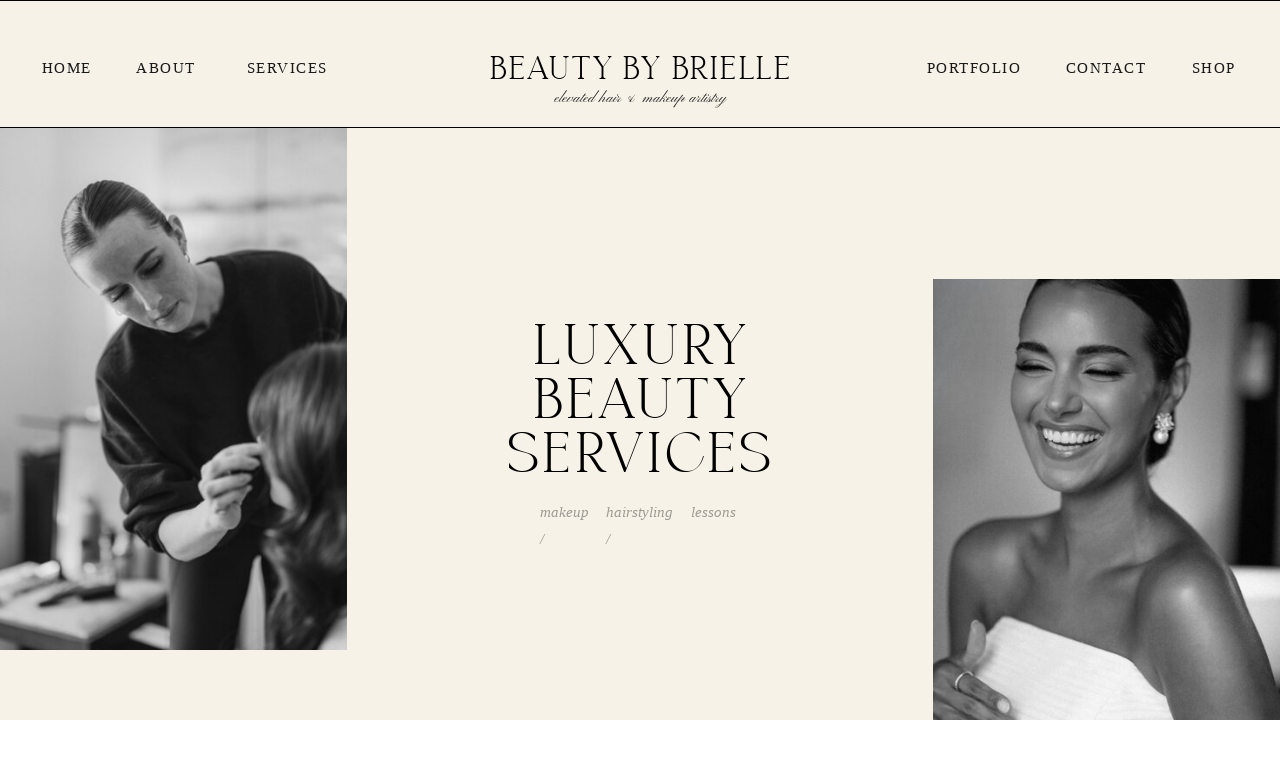

--- FILE ---
content_type: text/html; charset=UTF-8
request_url: https://briellebahr.com/services
body_size: 14835
content:
<!DOCTYPE html>
<html class="d" lang="">
  <head>
    <meta charset="UTF-8" />
    <meta name="viewport" content="width=device-width, initial-scale=1" />
    <title>SERVICES | Beauty x Brielle: Professional Make-Up Artist</title>
      <link rel="icon" type="image/png" href="//static.showit.co/200/PgyeR9gbS12Fi0gvaHgHsQ/94106/beauty_x_brielle_google_logo_long_logo_3.png" />
      <link rel="preconnect" href="https://static.showit.co" />
      <meta name="description" content="Brielle is a professional make-up artist based in Atlanta, Georgia, specializing in wedding & bridal glam, along with photography & special event glam. Services include make-up & hair services, lessons, and brand collaboration." />
      <link rel="canonical" href="https://briellebahr.com/services" />
      <meta property="og:image" content="https://static.showit.co/1200/n20w8V5qSoGNLQe08KZunQ/94106/img_6001_facetune_17-01-2022-15-56-17.jpg" />
    
    
    <link rel="preconnect" href="https://fonts.googleapis.com">
<link rel="preconnect" href="https://fonts.gstatic.com" crossorigin>
<link href="https://fonts.googleapis.com/css?family=Montserrat:400" rel="stylesheet" type="text/css"/>
<style>
@font-face{font-family:Miegha;src:url('//static.showit.co/file/Av6f-Yp4TBaBy0xEFYK1zA/94106/miegha-webfont.woff');}
@font-face{font-family:Pinyon Script;src:url('//static.showit.co/file/EgaHY6bHQqGP012TJMOXIw/94106/pinyonscript-oy3d.woff');}
@font-face{font-family:Body Text Large;src:url('//static.showit.co/file/Y0wQ3MUqR7Ohkbq6ZVhdLA/94106/bodytext-largebold.woff');}
@font-face{font-family:Hello Paris;src:url('//static.showit.co/file/msIgsu2mRT6tBtVv4VFqGQ/94106/hello_paris_serif_regular.woff');}
@font-face{font-family:BULGARI;src:url('//static.showit.co/file/w0T32uHfQP2V78yyIDkHWQ/94106/bulgari.woff');}
@font-face{font-family:Branch;src:url('//static.showit.co/file/F0h-5IHTRIiCF-ZOpbRBMQ/94106/branch.woff');}
 </style>
    <script id="init_data" type="application/json">
      {"mobile":{"w":320,"bgMediaType":"none","bgFillType":"color","bgColor":"colors-7"},"desktop":{"w":1200,"bgColor":"colors-7","bgMediaType":"none","bgFillType":"color"},"sid":"vh0gl1ejri2i-u6fwsajdq","break":768,"assetURL":"//static.showit.co","contactFormId":"94106/209827","cfAction":"aHR0cHM6Ly9jbGllbnRzZXJ2aWNlLnNob3dpdC5jby9jb250YWN0Zm9ybQ==","sgAction":"aHR0cHM6Ly9jbGllbnRzZXJ2aWNlLnNob3dpdC5jby9zb2NpYWxncmlk","blockData":[{"slug":"header","visible":"d","states":[],"d":{"h":128,"w":1200,"locking":{"side":"t","scrollOffset":1},"bgFillType":"color","bgColor":"colors-5","bgMediaType":"none"},"m":{"h":64,"w":320,"locking":{"side":"st","scrollOffset":1},"bgFillType":"color","bgColor":"colors-5","bgMediaType":"none"}},{"slug":"new-canvas","visible":"d","states":[],"d":{"h":801,"w":1200,"bgFillType":"color","bgColor":"colors-5","bgMediaType":"none"},"m":{"h":200,"w":320,"bgFillType":"color","bgColor":"colors-7","bgMediaType":"none"}},{"slug":"abt-makeup-services","visible":"d","states":[],"d":{"h":855,"w":1200,"bgFillType":"color","bgColor":"colors-5","bgMediaType":"none"},"m":{"h":1361,"w":320,"bgFillType":"color","bgColor":"colors-5","bgMediaType":"none"}},{"slug":"review-2","visible":"d","states":[],"d":{"h":542,"w":1200,"bgFillType":"color","bgColor":"#d9d4c8","bgMediaType":"image","bgImage":{"key":"P5xiGOOsSjqXacSWgP1RwA/94106/img_3915.jpg","aspect_ratio":0.6666,"title":"IMG_3915","type":"asset"},"bgOpacity":100,"bgPos":"cm","bgScale":"cover","bgScroll":"f"},"m":{"h":417,"w":320,"bgFillType":"color","bgColor":"colors-6","bgMediaType":"none"}},{"slug":"about-lessons","visible":"d","states":[],"d":{"h":686,"w":1200,"bgFillType":"color","bgColor":"colors-5","bgMediaType":"none"},"m":{"h":1321,"w":320,"bgFillType":"color","bgColor":"colors-5","bgMediaType":"none"}},{"slug":"freebie","visible":"d","states":[],"d":{"h":732,"w":1200,"bgFillType":"color","bgColor":"colors-5","bgMediaType":"none"},"m":{"h":537,"w":320,"bgFillType":"color","bgColor":"colors-5","bgMediaType":"none"}},{"slug":"contact","visible":"d","states":[{"d":{"bgFillType":"color","bgColor":"colors-5","bgMediaType":"none"},"m":{"bgFillType":"color","bgColor":"colors-5","bgMediaType":"none"},"slug":"contact-form"}],"d":{"h":658,"w":1200,"bgFillType":"color","bgColor":"colors-5","bgMediaType":"none"},"m":{"h":2700,"w":320,"bgFillType":"color","bgColor":"colors-5","bgMediaType":"none"},"stateTrans":[{}]},{"slug":"instagram-gallery","visible":"d","states":[],"d":{"h":360,"w":1200,"bgFillType":"color","bgColor":"colors-5","bgMediaType":"none"},"m":{"h":174,"w":320,"bgFillType":"color","bgColor":"colors-5","bgMediaType":"none"}},{"slug":"header-1","visible":"d","states":[],"d":{"h":128,"w":1200,"locking":{"side":"t","scrollOffset":1},"bgFillType":"color","bgColor":"colors-5","bgMediaType":"none"},"m":{"h":64,"w":320,"locking":{"side":"t","scrollOffset":1},"bgFillType":"color","bgColor":"colors-5","bgMediaType":"none"}},{"slug":"footer","visible":"d","states":[],"d":{"h":44,"w":1200,"bgFillType":"color","bgColor":"colors-5","bgMediaType":"none"},"m":{"h":53,"w":320,"bgFillType":"color","bgColor":"colors-5","bgMediaType":"none"}}],"elementData":[{"type":"simple","visible":"a","id":"header_0","blockId":"header","m":{"x":-196,"y":-1,"w":659,"h":64,"a":0},"d":{"x":-360,"y":0,"w":1939,"h":128,"a":0,"lockH":"s"}},{"type":"text","visible":"d","id":"header_1","blockId":"header","m":{"x":53,"y":41,"w":83,"h":21,"a":0},"d":{"x":1075,"y":55,"w":117,"h":27,"a":0,"lockH":"r"}},{"type":"text","visible":"d","id":"header_2","blockId":"header","m":{"x":53,"y":41,"w":83,"h":21,"a":0},"d":{"x":977,"y":55,"w":98,"h":27,"a":0,"lockH":"r"}},{"type":"text","visible":"d","id":"header_3","blockId":"header","m":{"x":53,"y":41,"w":83,"h":21,"a":0},"d":{"x":841,"y":55,"w":106,"h":27,"a":0,"lockH":"r"}},{"type":"text","visible":"d","id":"header_4","blockId":"header","m":{"x":53,"y":41,"w":83,"h":21,"a":0},"d":{"x":126,"y":55,"w":80,"h":27,"a":0,"lockH":"l"}},{"type":"text","visible":"d","id":"header_5","blockId":"header","m":{"x":63,"y":51,"w":83,"h":21,"a":0},"d":{"x":232,"y":55,"w":110,"h":27,"a":0,"lockH":"l"}},{"type":"text","visible":"d","id":"header_6","blockId":"header","m":{"x":53,"y":41,"w":83,"h":21,"a":0},"d":{"x":34,"y":55,"w":65,"h":27,"a":0,"lockH":"l"}},{"type":"icon","visible":"m","id":"header_7","blockId":"header","m":{"x":278,"y":15,"w":27,"h":30,"a":0},"d":{"x":1161,"y":37,"w":35,"h":35,"a":0},"pc":[{"type":"show","block":"mobile-nav"}]},{"type":"text","visible":"a","id":"header_8","blockId":"header","m":{"x":-6,"y":8,"w":286,"h":41,"a":0},"d":{"x":376,"y":48,"w":449,"h":41,"a":0,"lockH":"s"}},{"type":"text","visible":"a","id":"header_9","blockId":"header","m":{"x":32,"y":44,"w":190,"h":10,"a":0},"d":{"x":418,"y":85,"w":365,"h":21,"a":0,"lockH":"s"}},{"type":"graphic","visible":"a","id":"header_10","blockId":"header","m":{"x":138,"y":10,"w":45,"h":45,"a":0},"d":{"x":589,"y":15,"w":22,"h":28,"a":0},"c":{"key":"0ZNEXIF4SEyU6onQZO-o9g/94106/black_1.png","aspect_ratio":1}},{"type":"text","visible":"a","id":"new-canvas_0","blockId":"new-canvas","m":{"x":93,"y":78,"w":135,"h":45,"a":0},"d":{"x":454,"y":319,"w":293,"h":163,"a":0}},{"type":"graphic","visible":"a","id":"new-canvas_1","blockId":"new-canvas","m":{"x":112,"y":30,"w":96,"h":140,"a":0},"d":{"x":853,"y":279,"w":347,"h":522,"a":0,"gs":{"s":10},"lockH":"r"},"c":{"key":"WEAGpR4wTS2Yf7Kr9bCPmA/94106/facetune_26-04-2023-18-39-42.jpg","aspect_ratio":0.66667}},{"type":"graphic","visible":"a","id":"new-canvas_2","blockId":"new-canvas","m":{"x":114,"y":30,"w":93,"h":140,"a":0},"d":{"x":0,"y":128,"w":347,"h":522,"a":0,"lockH":"l"},"c":{"key":"R0RZsdaPRD2dQxN7NUuziA/94106/img_3104.jpg","aspect_ratio":0.66542}},{"type":"text","visible":"a","id":"new-canvas_3","blockId":"new-canvas","m":{"x":109,"y":91,"w":102.60000000000001,"h":19,"a":0},"d":{"x":500,"y":499,"w":66,"h":30,"a":0},"pc":[{"type":"show","block":"abt-makeup-services"}]},{"type":"text","visible":"a","id":"new-canvas_4","blockId":"new-canvas","m":{"x":109,"y":91,"w":102.60000000000001,"h":19,"a":0},"d":{"x":566,"y":499,"w":85,"h":30,"a":0},"pc":[{"type":"show","block":"abt-makeup-services"}]},{"type":"text","visible":"a","id":"new-canvas_5","blockId":"new-canvas","m":{"x":109,"y":91,"w":102.60000000000001,"h":19,"a":0},"d":{"x":651,"y":499,"w":49,"h":30,"a":0},"pc":[{"type":"show","block":"about-lessons"}]},{"type":"text","visible":"a","id":"abt-makeup-services_0","blockId":"abt-makeup-services","m":{"x":14,"y":487,"w":312,"h":60,"a":0},"d":{"x":691,"y":215,"w":417,"h":22,"a":0}},{"type":"text","visible":"a","id":"abt-makeup-services_1","blockId":"abt-makeup-services","m":{"x":14,"y":552,"w":290,"h":325,"a":0},"d":{"x":691,"y":246,"w":385,"h":80,"a":0}},{"type":"text","visible":"a","id":"abt-makeup-services_2","blockId":"abt-makeup-services","m":{"x":14,"y":891,"w":204,"h":21,"a":0},"d":{"x":977,"y":354,"w":99,"h":22,"a":0},"pc":[{"type":"show","block":"contact"}]},{"type":"text","visible":"a","id":"abt-makeup-services_3","blockId":"abt-makeup-services","m":{"x":60,"y":29,"w":259,"h":105,"a":0},"d":{"x":-66,"y":152,"w":224,"h":44,"a":270}},{"type":"text","visible":"a","id":"abt-makeup-services_4","blockId":"abt-makeup-services","m":{"x":14,"y":487,"w":312,"h":60,"a":0},"d":{"x":691,"y":445,"w":417,"h":22,"a":0}},{"type":"text","visible":"a","id":"abt-makeup-services_5","blockId":"abt-makeup-services","m":{"x":14,"y":552,"w":290,"h":325,"a":0},"d":{"x":691,"y":476,"w":385,"h":133,"a":0}},{"type":"text","visible":"a","id":"abt-makeup-services_6","blockId":"abt-makeup-services","m":{"x":14,"y":891,"w":204,"h":21,"a":0},"d":{"x":977,"y":619,"w":99,"h":22,"a":0},"pc":[{"type":"show","block":"contact"}]},{"type":"gallery","visible":"a","id":"abt-makeup-services_7","blockId":"abt-makeup-services","m":{"x":48,"y":204,"w":224,"h":952.6999999999999,"a":0},"d":{"x":175,"y":120,"w":425,"h":615,"a":0,"g":{"aa":3.5,"tranTime":1}},"imgs":[{"key":"JSEggMNTSkWiLgpQopbR7Q/94106/b8bbc809-1fca-43e4-823b-50c93b4fc4c5_1_105_c.jpg","ar":0.66667},{"key":"CxAQyQJJS7W32gM9gHmNAg/94106/img_4789.jpg","ar":0.66688},{"key":"fiWgGa7iS4CG6AuX8_Jyyw/94106/5dbe4ed6-f2a5-4d39-bd0c-b710316ae6cd_4_5005_c.jpg","ar":0.66481},{"key":"iDK_Jvr8SD6DkOYjzLuxkQ/94106/57b27324-946b-4707-ad2f-1d9462826ae3_1_105_c.jpg","ar":0.75588},{"key":"26mb-HjIQAuFPtFxfmwQ5w/94106/2185add9-fa2c-4698-a853-28b1e905a80f_1_105_c.jpg","ar":0.66667},{"key":"w-xhxyDWRgi17iZbtU4xlA/94106/img_2690.jpg","ar":0.65875},{"key":"6H8qRMtxSzSqohQi2InCDA/94106/britt-ced-gr2-2023-9_websize.jpg","ar":0.66688}],"ch":1,"gal":"simple"},{"type":"simple","visible":"a","id":"abt-makeup-services_8","blockId":"abt-makeup-services","m":{"x":48,"y":204,"w":224,"h":952.6999999999999,"a":0},"d":{"x":175,"y":120,"w":425,"h":615,"a":0}},{"type":"line","visible":"a","id":"review-2_0","blockId":"review-2","m":{"x":48,"y":207,"w":224,"h":3,"a":0},"d":{"x":-81,"y":541,"w":1362,"h":1,"a":0}},{"type":"line","visible":"a","id":"review-2_1","blockId":"review-2","m":{"x":48,"y":207,"w":224,"h":3,"a":0},"d":{"x":-81,"y":-1,"w":1362,"h":1,"a":0}},{"type":"graphic","visible":"a","id":"about-lessons_0","blockId":"about-lessons","m":{"x":13,"y":-34,"w":245,"h":383,"a":0},"d":{"x":863,"y":84,"w":290,"h":477,"a":0,"gs":{"s":80},"lockH":"r"},"c":{"key":"FKm1n587QaqxEf9zZZLV7g/94106/6075448636750903202.jpg","aspect_ratio":0.66667}},{"type":"text","visible":"a","id":"about-lessons_1","blockId":"about-lessons","m":{"x":11,"y":505,"w":284,"h":62,"a":0},"d":{"x":175,"y":131,"w":273,"h":22,"a":0}},{"type":"text","visible":"a","id":"about-lessons_2","blockId":"about-lessons","m":{"x":39,"y":899,"w":268,"h":79,"a":0},"d":{"x":523,"y":131,"w":264,"h":22,"a":0}},{"type":"text","visible":"a","id":"about-lessons_3","blockId":"about-lessons","m":{"x":11,"y":571,"w":290,"h":261,"a":0},"d":{"x":175,"y":183,"w":273,"h":198,"a":0}},{"type":"text","visible":"a","id":"about-lessons_4","blockId":"about-lessons","m":{"x":17,"y":960,"w":290,"h":294,"a":0},"d":{"x":523,"y":183,"w":273,"h":225,"a":0}},{"type":"text","visible":"a","id":"about-lessons_5","blockId":"about-lessons","m":{"x":11,"y":846,"w":225,"h":21,"a":0},"d":{"x":175,"y":438,"w":164,"h":23,"a":0}},{"type":"text","visible":"a","id":"about-lessons_6","blockId":"about-lessons","m":{"x":181,"y":1265,"w":126,"h":37,"a":0},"d":{"x":523,"y":438,"w":157,"h":23,"a":0}},{"type":"text","visible":"a","id":"about-lessons_7","blockId":"about-lessons","m":{"x":11,"y":331,"w":261,"h":93,"a":0},"d":{"x":30,"y":483,"w":681,"h":156,"a":0}},{"type":"simple","visible":"a","id":"about-lessons_8","blockId":"about-lessons","m":{"x":48,"y":198,"w":224,"h":924.6999999999999,"a":0},"d":{"x":863,"y":84,"w":290,"h":477,"a":0,"lockH":"r"}},{"type":"graphic","visible":"a","id":"freebie_0","blockId":"freebie","m":{"x":33,"y":87,"w":281,"h":180,"a":0},"d":{"x":600,"y":0,"w":600,"h":732,"a":0,"gs":{"s":100,"t":"zoom","p":130,"x":40,"y":60},"lockH":"r"},"c":{"key":"f53FNv6mQo-sPANEAKVeXQ/94106/ed9huudcm4r.png","aspect_ratio":0.668}},{"type":"simple","visible":"a","id":"freebie_1","blockId":"freebie","m":{"x":48,"y":81,"w":224,"h":375.9,"a":0},"d":{"x":600,"y":0,"w":600,"h":732,"a":0,"lockH":"r"}},{"type":"text","visible":"a","id":"freebie_2","blockId":"freebie","m":{"x":10,"y":311,"w":265,"h":158,"a":0},"d":{"x":215,"y":268,"w":174,"h":196,"a":0}},{"type":"simple","visible":"a","id":"freebie_3","blockId":"freebie","m":{"x":13,"y":482,"w":102,"h":38,"a":0},"d":{"x":215,"y":544,"w":174,"h":53,"a":0}},{"type":"text","visible":"a","id":"freebie_4","blockId":"freebie","m":{"x":13,"y":484,"w":100,"h":38,"a":0},"d":{"x":210,"y":562,"w":184,"h":18,"a":0}},{"type":"text","visible":"a","id":"freebie_5","blockId":"freebie","m":{"x":93,"y":253,"w":134.4,"h":32,"a":0},"d":{"x":-13,"y":87,"w":122,"h":32,"a":270,"lockH":"l"}},{"type":"text","visible":"a","id":"contact_contact-form_0","blockId":"contact","m":{"x":93,"y":1334,"w":134.4,"h":32,"a":0},"d":{"x":450,"y":208,"w":300,"h":40,"a":0}},{"type":"text","visible":"a","id":"contact_contact-form_1","blockId":"contact","m":{"x":109,"y":1341,"w":102.60000000000001,"h":19,"a":0},"d":{"x":525,"y":325,"w":151,"h":28,"a":0}},{"type":"text","visible":"a","id":"contact_contact-form_2","blockId":"contact","m":{"x":119,"y":1351,"w":102.60000000000001,"h":19,"a":0},"d":{"x":504,"y":388,"w":193,"h":28,"a":0}},{"type":"text","visible":"a","id":"contact_contact-form_3","blockId":"contact","m":{"x":119,"y":1351,"w":102.60000000000001,"h":19,"a":0},"d":{"x":525,"y":451,"w":151,"h":28,"a":0}},{"type":"text","visible":"a","id":"contact_contact-form_4","blockId":"contact","m":{"x":119,"y":1351,"w":102.60000000000001,"h":19,"a":0},"d":{"x":525,"y":514,"w":151,"h":28,"a":0}},{"type":"graphic","visible":"a","id":"contact_contact-form_5","blockId":"contact","m":{"x":48,"y":1238,"w":224,"h":224,"a":0},"d":{"x":568,"y":112,"w":64,"h":68,"a":0},"c":{"key":"TtkxTkAIRGy4E37KV6v7wg/94106/black_5.png","aspect_ratio":1}},{"type":"social","visible":"a","id":"instagram-gallery_0","blockId":"instagram-gallery","m":{"x":17,"y":56,"w":289,"h":90,"a":0},"d":{"x":67,"y":78,"w":1068,"h":212,"a":0}},{"type":"line","visible":"a","id":"instagram-gallery_1","blockId":"instagram-gallery","m":{"x":48,"y":86,"w":224,"h":3,"a":0},"d":{"x":-163,"y":0,"w":1527,"h":1,"a":0,"lockH":"s"}},{"type":"text","visible":"a","id":"instagram-gallery_2","blockId":"instagram-gallery","m":{"x":23,"y":142,"w":147,"h":35,"a":0},"d":{"x":998,"y":258,"w":202,"h":32,"a":0,"lockH":"s"}},{"type":"text","visible":"a","id":"instagram-gallery_3","blockId":"instagram-gallery","m":{"x":93,"y":71,"w":134.4,"h":32,"a":0},"d":{"x":0,"y":52,"w":132,"h":35,"a":0,"lockH":"ls"}},{"type":"text","visible":"a","id":"instagram-gallery_4","blockId":"instagram-gallery","m":{"x":93,"y":71,"w":134.4,"h":32,"a":0},"d":{"x":1068,"y":52,"w":132,"h":35,"a":0,"lockH":"rs"}},{"type":"simple","visible":"a","id":"header-1_0","blockId":"header-1","m":{"x":-196,"y":-1,"w":659,"h":64,"a":0},"d":{"x":-360,"y":0,"w":1939,"h":128,"a":0,"lockH":"s"}},{"type":"text","visible":"d","id":"header-1_1","blockId":"header-1","m":{"x":53,"y":41,"w":83,"h":21,"a":0},"d":{"x":1075,"y":55,"w":117,"h":27,"a":0,"lockH":"r"}},{"type":"text","visible":"d","id":"header-1_2","blockId":"header-1","m":{"x":53,"y":41,"w":83,"h":21,"a":0},"d":{"x":977,"y":55,"w":98,"h":27,"a":0,"lockH":"r"}},{"type":"text","visible":"d","id":"header-1_3","blockId":"header-1","m":{"x":53,"y":41,"w":83,"h":21,"a":0},"d":{"x":841,"y":55,"w":106,"h":27,"a":0,"lockH":"r"}},{"type":"text","visible":"d","id":"header-1_4","blockId":"header-1","m":{"x":53,"y":41,"w":83,"h":21,"a":0},"d":{"x":126,"y":55,"w":80,"h":27,"a":0,"lockH":"l"}},{"type":"text","visible":"d","id":"header-1_5","blockId":"header-1","m":{"x":63,"y":51,"w":83,"h":21,"a":0},"d":{"x":232,"y":55,"w":110,"h":27,"a":0,"lockH":"l"}},{"type":"text","visible":"d","id":"header-1_6","blockId":"header-1","m":{"x":53,"y":41,"w":83,"h":21,"a":0},"d":{"x":34,"y":55,"w":65,"h":27,"a":0,"lockH":"l"}},{"type":"icon","visible":"m","id":"header-1_7","blockId":"header-1","m":{"x":278,"y":15,"w":27,"h":30,"a":0},"d":{"x":1161,"y":37,"w":35,"h":35,"a":0},"pc":[{"type":"show","block":"mobile-nav"}]},{"type":"text","visible":"a","id":"header-1_8","blockId":"header-1","m":{"x":-6,"y":8,"w":286,"h":41,"a":0},"d":{"x":376,"y":48,"w":449,"h":41,"a":0,"lockH":"s"}},{"type":"text","visible":"a","id":"header-1_9","blockId":"header-1","m":{"x":32,"y":44,"w":190,"h":10,"a":0},"d":{"x":418,"y":85,"w":365,"h":21,"a":0,"lockH":"s"}},{"type":"graphic","visible":"a","id":"header-1_10","blockId":"header-1","m":{"x":138,"y":10,"w":45,"h":45,"a":0},"d":{"x":589,"y":15,"w":22,"h":28,"a":0},"c":{"key":"0ZNEXIF4SEyU6onQZO-o9g/94106/black_1.png","aspect_ratio":1}},{"type":"text","visible":"a","id":"footer_0","blockId":"footer","m":{"x":7,"y":8,"w":195,"h":23,"a":0},"d":{"x":14,"y":15,"w":408,"h":15,"a":0,"lockH":"l"}}]}
    </script>
    <link
      rel="stylesheet"
      type="text/css"
      href="https://cdnjs.cloudflare.com/ajax/libs/animate.css/3.4.0/animate.min.css"
    />
    <script
      id="si-jquery"
      src="https://ajax.googleapis.com/ajax/libs/jquery/3.5.1/jquery.min.js"
    ></script>
    		
		<script src="//lib.showit.co/engine/2.2.6/showit-lib.min.js"></script>
		<script src="//lib.showit.co/engine/2.2.6/showit.min.js"></script>

    <script>
      
      function initPage(){
      
      }
    </script>
    <link rel="stylesheet" type="text/css" href="//lib.showit.co/engine/2.2.6/showit.css" />
    <style id="si-page-css">
      html.m {background-color:rgba(255,255,255,1);}
html.d {background-color:rgba(255,255,255,1);}
.d .st-d-title {color:rgba(0,0,0,1);text-transform:uppercase;line-height:1.2;letter-spacing:0.05em;font-size:60px;text-align:center;font-family:'Miegha';font-weight:400;font-style:normal;}
.d .st-d-title.se-rc a {color:rgba(0,0,0,1);}
.d .st-d-title.se-rc a:hover {text-decoration:underline;color:rgba(0,0,0,1);opacity:0.8;}
.m .st-m-title {color:rgba(0,0,0,1);text-transform:uppercase;line-height:1.2;letter-spacing:0.05em;font-size:40px;text-align:center;font-family:'Miegha';font-weight:400;font-style:normal;}
.m .st-m-title.se-rc a {color:rgba(0,0,0,1);}
.m .st-m-title.se-rc a:hover {text-decoration:underline;color:rgba(0,0,0,1);opacity:0.8;}
.d .st-d-heading {color:rgba(25,25,26,1);text-transform:lowercase;line-height:1;letter-spacing:0em;font-size:35px;text-align:center;font-family:'Pinyon Script';font-weight:400;font-style:normal;}
.d .st-d-heading.se-rc a {color:rgba(25,25,26,1);}
.d .st-d-heading.se-rc a:hover {text-decoration:underline;color:rgba(25,25,26,1);opacity:0.8;}
.m .st-m-heading {color:rgba(25,25,26,1);text-transform:lowercase;line-height:1;letter-spacing:0em;font-size:27px;text-align:center;font-family:'Pinyon Script';font-weight:400;font-style:normal;}
.m .st-m-heading.se-rc a {color:rgba(25,25,26,1);}
.m .st-m-heading.se-rc a:hover {text-decoration:underline;color:rgba(25,25,26,1);opacity:0.8;}
.d .st-d-subheading {color:rgba(25,25,26,1);text-transform:uppercase;line-height:1.5;letter-spacing:0.09em;font-size:18px;text-align:center;font-family:'Body Text Large';font-weight:400;font-style:normal;}
.d .st-d-subheading.se-rc a {color:rgba(25,25,26,1);}
.d .st-d-subheading.se-rc a:hover {text-decoration:underline;color:rgba(25,25,26,1);opacity:0.8;}
.m .st-m-subheading {color:rgba(25,25,26,1);text-transform:uppercase;line-height:1.5;letter-spacing:0.09em;font-size:15px;text-align:center;font-family:'Body Text Large';font-weight:400;font-style:normal;}
.m .st-m-subheading.se-rc a {color:rgba(25,25,26,1);}
.m .st-m-subheading.se-rc a:hover {text-decoration:underline;color:rgba(25,25,26,1);opacity:0.8;}
.d .st-d-paragraph {color:rgba(25,25,26,1);line-height:1.8;letter-spacing:0em;font-size:18px;text-align:center;font-family:'Times New Roman';font-weight:400;font-style:normal;}
.d .st-d-paragraph.se-rc a {color:rgba(25,25,26,1);}
.d .st-d-paragraph.se-rc a:hover {text-decoration:underline;color:rgba(25,25,26,1);opacity:0.8;}
.m .st-m-paragraph {color:rgba(25,25,26,1);line-height:1;letter-spacing:0em;font-size:14px;text-align:center;font-family:'Times New Roman';font-weight:400;font-style:normal;}
.m .st-m-paragraph.se-rc a {color:rgba(25,25,26,1);}
.m .st-m-paragraph.se-rc a:hover {text-decoration:underline;color:rgba(25,25,26,1);opacity:0.8;}
.sib-header {z-index:5;}
.m .sib-header {height:64px;display:none;}
.d .sib-header {height:128px;}
.m .sib-header .ss-bg {background-color:rgba(246,242,231,1);}
.d .sib-header .ss-bg {background-color:rgba(246,242,231,1);}
.d .sie-header_0 {left:-360px;top:0px;width:1939px;height:128px;}
.m .sie-header_0 {left:-196px;top:-1px;width:659px;height:64px;}
.d .sie-header_0 .se-simple:hover {}
.m .sie-header_0 .se-simple:hover {}
.d .sie-header_0 .se-simple {border-color:rgba(0,0,0,1);border-width:1px;background-color:rgba(0,0,0,0);border-style:solid;border-radius:inherit;}
.m .sie-header_0 .se-simple {border-color:rgba(0,0,0,1);border-width:1px;background-color:rgba(0,0,0,0);border-style:solid;border-radius:inherit;}
.d .sie-header_1 {left:1075px;top:55px;width:117px;height:27px;}
.m .sie-header_1 {left:53px;top:41px;width:83px;height:21px;display:none;}
.d .sie-header_1-text {text-transform:uppercase;letter-spacing:0.1em;font-size:15px;}
.d .sie-header_2 {left:977px;top:55px;width:98px;height:27px;}
.m .sie-header_2 {left:53px;top:41px;width:83px;height:21px;display:none;}
.d .sie-header_2-text {text-transform:uppercase;letter-spacing:0.1em;font-size:15px;text-align:center;font-family:'Times New Roman';font-weight:400;font-style:normal;}
.d .sie-header_3 {left:841px;top:55px;width:106px;height:27px;}
.m .sie-header_3 {left:53px;top:41px;width:83px;height:21px;display:none;}
.d .sie-header_3-text {text-transform:uppercase;letter-spacing:0.1em;font-size:15px;text-align:center;font-family:'Times New Roman';font-weight:400;font-style:normal;}
.d .sie-header_4 {left:126px;top:55px;width:80px;height:27px;}
.m .sie-header_4 {left:53px;top:41px;width:83px;height:21px;display:none;}
.d .sie-header_4-text {text-transform:uppercase;letter-spacing:0.1em;font-size:15px;text-align:center;font-family:'Times New Roman';font-weight:400;font-style:normal;}
.d .sie-header_5 {left:232px;top:55px;width:110px;height:27px;}
.m .sie-header_5 {left:63px;top:51px;width:83px;height:21px;display:none;}
.d .sie-header_5-text {text-transform:uppercase;letter-spacing:0.1em;font-size:15px;text-align:center;font-family:'Times New Roman';font-weight:400;font-style:normal;}
.d .sie-header_6 {left:34px;top:55px;width:65px;height:27px;}
.m .sie-header_6 {left:53px;top:41px;width:83px;height:21px;display:none;}
.d .sie-header_6-text {text-transform:uppercase;letter-spacing:0.1em;font-size:15px;text-align:center;font-family:'Times New Roman';font-weight:400;font-style:normal;}
.d .sie-header_7 {left:1161px;top:37px;width:35px;height:35px;display:none;}
.m .sie-header_7 {left:278px;top:15px;width:27px;height:30px;}
.d .sie-header_7 svg {fill:rgba(20,21,27,1);}
.m .sie-header_7 svg {fill:rgba(25,25,26,1);}
.d .sie-header_8 {left:376px;top:48px;width:449px;height:41px;}
.m .sie-header_8 {left:-6px;top:8px;width:286px;height:41px;}
.d .sie-header_8-text {font-size:35px;}
.m .sie-header_8-text {letter-spacing:0.05em;font-size:38px;text-align:center;}
.d .sie-header_9 {left:418px;top:85px;width:365px;height:21px;}
.m .sie-header_9 {left:32px;top:44px;width:190px;height:10px;}
.d .sie-header_9-text {text-transform:lowercase;font-size:15px;font-family:'Pinyon Script';font-weight:400;font-style:normal;}
.m .sie-header_9-text {text-transform:uppercase;letter-spacing:0.2em;font-size:5px;font-family:'Montserrat';font-weight:400;font-style:normal;}
.d .sie-header_10 {left:589px;top:15px;width:22px;height:28px;}
.m .sie-header_10 {left:138px;top:10px;width:45px;height:45px;}
.d .sie-header_10 .se-img {background-repeat:no-repeat;background-size:cover;background-position:50% 50%;border-radius:inherit;}
.m .sie-header_10 .se-img {background-repeat:no-repeat;background-size:cover;background-position:50% 50%;border-radius:inherit;}
.m .sib-new-canvas {height:200px;display:none;}
.d .sib-new-canvas {height:801px;}
.m .sib-new-canvas .ss-bg {background-color:rgba(255,255,255,1);}
.d .sib-new-canvas .ss-bg {background-color:rgba(246,242,231,1);}
.d .sie-new-canvas_0 {left:454px;top:319px;width:293px;height:163px;}
.m .sie-new-canvas_0 {left:93px;top:78px;width:135px;height:45px;}
.d .sie-new-canvas_0-text {line-height:0.9;font-size:61px;}
.d .sie-new-canvas_1 {left:853px;top:279px;width:347px;height:522px;}
.m .sie-new-canvas_1 {left:112px;top:30px;width:96px;height:140px;}
.d .sie-new-canvas_1 .se-img {background-repeat:no-repeat;background-size:cover;background-position:10% 10%;border-radius:inherit;}
.m .sie-new-canvas_1 .se-img {background-repeat:no-repeat;background-size:cover;background-position:50% 50%;border-radius:inherit;}
.d .sie-new-canvas_2 {left:0px;top:128px;width:347px;height:522px;}
.m .sie-new-canvas_2 {left:114px;top:30px;width:93px;height:140px;}
.d .sie-new-canvas_2 .se-img {background-repeat:no-repeat;background-size:cover;background-position:50% 50%;border-radius:inherit;}
.m .sie-new-canvas_2 .se-img {background-repeat:no-repeat;background-size:cover;background-position:50% 50%;border-radius:inherit;}
.d .sie-new-canvas_3:hover {opacity:1;transition-duration:0.5s;transition-property:opacity;}
.m .sie-new-canvas_3:hover {opacity:1;transition-duration:0.5s;transition-property:opacity;}
.d .sie-new-canvas_3 {left:500px;top:499px;width:66px;height:30px;transition-duration:0.5s;transition-property:opacity;}
.m .sie-new-canvas_3 {left:109px;top:91px;width:102.60000000000001px;height:19px;transition-duration:0.5s;transition-property:opacity;}
.d .sie-new-canvas_3-text:hover {color:rgba(180,188,206,1);}
.m .sie-new-canvas_3-text:hover {color:rgba(180,188,206,1);}
.d .sie-new-canvas_3-text {color:rgba(25,25,26,0.4);font-size:15px;text-align:left;transition-duration:0.5s;transition-property:color;}
.m .sie-new-canvas_3-text {transition-duration:0.5s;transition-property:color;}
.d .sie-new-canvas_4:hover {opacity:1;transition-duration:0.5s;transition-property:opacity;}
.m .sie-new-canvas_4:hover {opacity:1;transition-duration:0.5s;transition-property:opacity;}
.d .sie-new-canvas_4 {left:566px;top:499px;width:85px;height:30px;transition-duration:0.5s;transition-property:opacity;}
.m .sie-new-canvas_4 {left:109px;top:91px;width:102.60000000000001px;height:19px;transition-duration:0.5s;transition-property:opacity;}
.d .sie-new-canvas_4-text:hover {color:rgba(180,188,206,1);}
.m .sie-new-canvas_4-text:hover {color:rgba(180,188,206,1);}
.d .sie-new-canvas_4-text {color:rgba(25,25,26,0.4);font-size:15px;text-align:left;transition-duration:0.5s;transition-property:color;}
.m .sie-new-canvas_4-text {transition-duration:0.5s;transition-property:color;}
.d .sie-new-canvas_5:hover {opacity:1;transition-duration:0.5s;transition-property:opacity;}
.m .sie-new-canvas_5:hover {opacity:1;transition-duration:0.5s;transition-property:opacity;}
.d .sie-new-canvas_5 {left:651px;top:499px;width:49px;height:30px;transition-duration:0.5s;transition-property:opacity;}
.m .sie-new-canvas_5 {left:109px;top:91px;width:102.60000000000001px;height:19px;transition-duration:0.5s;transition-property:opacity;}
.d .sie-new-canvas_5-text:hover {color:rgba(180,188,206,1);}
.m .sie-new-canvas_5-text:hover {color:rgba(180,188,206,1);}
.d .sie-new-canvas_5-text {color:rgba(25,25,26,0.4);font-size:15px;text-align:left;transition-duration:0.5s;transition-property:color;}
.m .sie-new-canvas_5-text {transition-duration:0.5s;transition-property:color;}
.m .sib-abt-makeup-services {height:1361px;display:none;}
.d .sib-abt-makeup-services {height:855px;}
.m .sib-abt-makeup-services .ss-bg {background-color:rgba(246,242,231,1);}
.d .sib-abt-makeup-services .ss-bg {background-color:rgba(246,242,231,1);}
.d .sie-abt-makeup-services_0 {left:691px;top:215px;width:417px;height:22px;}
.m .sie-abt-makeup-services_0 {left:14px;top:487px;width:312px;height:60px;}
.d .sie-abt-makeup-services_0-text {font-size:14px;text-align:left;}
.m .sie-abt-makeup-services_0-text {text-transform:lowercase;line-height:0.7;font-size:40px;text-align:left;font-family:'Hello Paris';font-weight:400;font-style:normal;}
.d .sie-abt-makeup-services_1 {left:691px;top:246px;width:385px;height:80px;}
.m .sie-abt-makeup-services_1 {left:14px;top:552px;width:290px;height:325px;}
.d .sie-abt-makeup-services_1-text {font-size:14px;text-align:justify;}
.m .sie-abt-makeup-services_1-text {text-align:left;}
.d .sie-abt-makeup-services_2 {left:977px;top:354px;width:99px;height:22px;}
.m .sie-abt-makeup-services_2 {left:14px;top:891px;width:204px;height:21px;}
.d .sie-abt-makeup-services_2-text {font-size:10px;text-align:right;}
.m .sie-abt-makeup-services_2-text {color:rgba(20,21,27,1);}
.d .sie-abt-makeup-services_3 {left:-66px;top:152px;width:224px;height:44px;}
.m .sie-abt-makeup-services_3 {left:60px;top:29px;width:259px;height:105px;}
.d .sie-abt-makeup-services_3-text {font-size:29px;}
.m .sie-abt-makeup-services_3-text {font-size:100px;font-family:'BULGARI';font-weight:400;font-style:normal;}
.d .sie-abt-makeup-services_4 {left:691px;top:445px;width:417px;height:22px;}
.m .sie-abt-makeup-services_4 {left:14px;top:487px;width:312px;height:60px;}
.d .sie-abt-makeup-services_4-text {font-size:14px;text-align:left;}
.m .sie-abt-makeup-services_4-text {text-transform:lowercase;line-height:0.7;font-size:40px;text-align:left;font-family:'Hello Paris';font-weight:400;font-style:normal;}
.d .sie-abt-makeup-services_5 {left:691px;top:476px;width:385px;height:133px;}
.m .sie-abt-makeup-services_5 {left:14px;top:552px;width:290px;height:325px;}
.d .sie-abt-makeup-services_5-text {font-size:14px;text-align:justify;}
.m .sie-abt-makeup-services_5-text {text-align:left;}
.d .sie-abt-makeup-services_6 {left:977px;top:619px;width:99px;height:22px;}
.m .sie-abt-makeup-services_6 {left:14px;top:891px;width:204px;height:21px;}
.d .sie-abt-makeup-services_6-text {font-size:10px;text-align:right;}
.m .sie-abt-makeup-services_6-text {color:rgba(20,21,27,1);}
.d .sie-abt-makeup-services_7 {left:175px;top:120px;width:425px;height:615px;}
.m .sie-abt-makeup-services_7 {left:48px;top:204px;width:224px;height:952.6999999999999px;}
.sie-abt-makeup-services_7 img {border:none;}
.d .sie-abt-makeup-services_7 .se-img {background-repeat:no-repeat;background-size:cover;background-position:50% 50%;}
.m .sie-abt-makeup-services_7 .se-img {background-repeat:no-repeat;background-size:cover;background-position:50% 50%;}
.d .sie-abt-makeup-services_8 {left:175px;top:120px;width:425px;height:615px;}
.m .sie-abt-makeup-services_8 {left:48px;top:204px;width:224px;height:952.6999999999999px;}
.d .sie-abt-makeup-services_8 .se-simple:hover {}
.m .sie-abt-makeup-services_8 .se-simple:hover {}
.d .sie-abt-makeup-services_8 .se-simple {border-color:rgba(0,0,0,1);border-width:1px;background-color:rgba(0,0,0,0);border-style:solid;border-radius:inherit;}
.m .sie-abt-makeup-services_8 .se-simple {background-color:rgba(0,0,0,1);}
.m .sib-review-2 {height:417px;display:none;}
.d .sib-review-2 {height:542px;}
.m .sib-review-2 .ss-bg {background-color:rgba(191,191,191,1);}
.d .sib-review-2 .ss-bg {background-color:rgba(217,212,200,1);}
.d .sie-review-2_0 {left:-81px;top:541px;width:1362px;height:1px;}
.m .sie-review-2_0 {left:48px;top:207px;width:224px;height:3px;}
.se-line {width:auto;height:auto;}
.sie-review-2_0 svg {vertical-align:top;overflow:visible;pointer-events:none;box-sizing:content-box;}
.m .sie-review-2_0 svg {stroke:rgba(0,0,0,1);transform:scaleX(1);padding:1.5px;height:3px;width:224px;}
.d .sie-review-2_0 svg {stroke:rgba(0,0,0,1);transform:scaleX(1);padding:0.5px;height:1px;width:1362px;}
.m .sie-review-2_0 line {stroke-linecap:butt;stroke-width:3;stroke-dasharray:none;pointer-events:all;}
.d .sie-review-2_0 line {stroke-linecap:butt;stroke-width:1;stroke-dasharray:none;pointer-events:all;}
.d .sie-review-2_1 {left:-81px;top:-1px;width:1362px;height:1px;}
.m .sie-review-2_1 {left:48px;top:207px;width:224px;height:3px;}
.sie-review-2_1 svg {vertical-align:top;overflow:visible;pointer-events:none;box-sizing:content-box;}
.m .sie-review-2_1 svg {stroke:rgba(0,0,0,1);transform:scaleX(1);padding:1.5px;height:3px;width:224px;}
.d .sie-review-2_1 svg {stroke:rgba(0,0,0,1);transform:scaleX(1);padding:0.5px;height:1px;width:1362px;}
.m .sie-review-2_1 line {stroke-linecap:butt;stroke-width:3;stroke-dasharray:none;pointer-events:all;}
.d .sie-review-2_1 line {stroke-linecap:butt;stroke-width:1;stroke-dasharray:none;pointer-events:all;}
.m .sib-about-lessons {height:1321px;display:none;}
.d .sib-about-lessons {height:686px;}
.m .sib-about-lessons .ss-bg {background-color:rgba(246,242,231,1);}
.d .sib-about-lessons .ss-bg {background-color:rgba(246,242,231,1);}
.d .sie-about-lessons_0 {left:863px;top:84px;width:290px;height:477px;}
.m .sie-about-lessons_0 {left:13px;top:-34px;width:245px;height:383px;border-radius:10px;}
.d .sie-about-lessons_0 .se-img {background-repeat:no-repeat;background-size:cover;background-position:80% 80%;border-radius:inherit;}
.m .sie-about-lessons_0 .se-img {background-repeat:no-repeat;background-size:cover;background-position:80% 80%;border-radius:inherit;}
.d .sie-about-lessons_1 {left:175px;top:131px;width:273px;height:22px;}
.m .sie-about-lessons_1 {left:11px;top:505px;width:284px;height:62px;}
.d .sie-about-lessons_1-text {font-size:14px;text-align:left;}
.m .sie-about-lessons_1-text {text-transform:lowercase;line-height:0.7;font-size:40px;text-align:left;font-family:'Hello Paris';font-weight:400;font-style:normal;}
.d .sie-about-lessons_2 {left:523px;top:131px;width:264px;height:22px;}
.m .sie-about-lessons_2 {left:39px;top:899px;width:268px;height:79px;}
.d .sie-about-lessons_2-text {font-size:14px;text-align:left;}
.m .sie-about-lessons_2-text {text-transform:lowercase;line-height:0.7;font-size:40px;text-align:right;font-family:'Hello Paris';font-weight:400;font-style:normal;}
.d .sie-about-lessons_3 {left:175px;top:183px;width:273px;height:198px;}
.m .sie-about-lessons_3 {left:11px;top:571px;width:290px;height:261px;}
.d .sie-about-lessons_3-text {font-size:14px;text-align:justify;}
.m .sie-about-lessons_3-text {text-align:left;}
.d .sie-about-lessons_4 {left:523px;top:183px;width:273px;height:225px;}
.m .sie-about-lessons_4 {left:17px;top:960px;width:290px;height:294px;}
.d .sie-about-lessons_4-text {font-size:14px;text-align:left;}
.m .sie-about-lessons_4-text {text-align:right;}
.d .sie-about-lessons_5 {left:175px;top:438px;width:164px;height:23px;}
.m .sie-about-lessons_5 {left:11px;top:846px;width:225px;height:21px;}
.d .sie-about-lessons_5-text {font-size:10px;text-align:left;}
.m .sie-about-lessons_5-text {color:rgba(20,21,27,1);text-transform:lowercase;}
.d .sie-about-lessons_6 {left:523px;top:438px;width:157px;height:23px;}
.m .sie-about-lessons_6 {left:181px;top:1265px;width:126px;height:37px;}
.d .sie-about-lessons_6-text {font-size:10px;text-align:left;}
.m .sie-about-lessons_6-text {color:rgba(20,21,27,1);text-transform:lowercase;text-align:right;}
.d .sie-about-lessons_7 {left:30px;top:483px;width:681px;height:156px;}
.m .sie-about-lessons_7 {left:11px;top:331px;width:261px;height:93px;}
.d .sie-about-lessons_7-text {color:rgba(0,0,0,0.05);letter-spacing:0em;font-size:160px;text-align:left;}
.m .sie-about-lessons_7-text {font-size:100px;}
.d .sie-about-lessons_8 {left:863px;top:84px;width:290px;height:477px;}
.m .sie-about-lessons_8 {left:48px;top:198px;width:224px;height:924.6999999999999px;}
.d .sie-about-lessons_8 .se-simple:hover {}
.m .sie-about-lessons_8 .se-simple:hover {}
.d .sie-about-lessons_8 .se-simple {border-color:rgba(0,0,0,1);border-width:1px;background-color:rgba(0,0,0,0);border-style:solid;border-radius:inherit;}
.m .sie-about-lessons_8 .se-simple {background-color:rgba(0,0,0,1);}
.m .sib-freebie {height:537px;display:none;}
.d .sib-freebie {height:732px;}
.m .sib-freebie .ss-bg {background-color:rgba(246,242,231,1);}
.d .sib-freebie .ss-bg {background-color:rgba(246,242,231,1);}
.d .sie-freebie_0 {left:600px;top:0px;width:600px;height:732px;}
.m .sie-freebie_0 {left:33px;top:87px;width:281px;height:180px;}
.d .sie-freebie_0 .se-img {background-repeat:no-repeat;background-size:130%;background-position:40% 60%;border-radius:inherit;}
.m .sie-freebie_0 .se-img {background-repeat:no-repeat;background-size:cover;background-position:50% 50%;border-radius:inherit;}
.d .sie-freebie_1 {left:600px;top:0px;width:600px;height:732px;}
.m .sie-freebie_1 {left:48px;top:81px;width:224px;height:375.9px;}
.d .sie-freebie_1 .se-simple:hover {}
.m .sie-freebie_1 .se-simple:hover {}
.d .sie-freebie_1 .se-simple {border-color:rgba(0,0,0,1);border-width:1px;background-color:rgba(0,0,0,0);border-style:solid;border-radius:inherit;}
.m .sie-freebie_1 .se-simple {background-color:rgba(0,0,0,1);}
.d .sie-freebie_2 {left:215px;top:268px;width:174px;height:196px;}
.m .sie-freebie_2 {left:10px;top:311px;width:265px;height:158px;}
.d .sie-freebie_2-text {text-transform:lowercase;line-height:1.2;font-size:16px;text-align:justify;}
.m .sie-freebie_2-text {font-size:14px;}
.d .sie-freebie_3 {left:215px;top:544px;width:174px;height:53px;}
.m .sie-freebie_3 {left:13px;top:482px;width:102px;height:38px;}
.d .sie-freebie_3 .se-simple:hover {}
.m .sie-freebie_3 .se-simple:hover {}
.d .sie-freebie_3 .se-simple {border-color:rgba(25,25,26,1);border-width:1px;background-color:rgba(0,0,0,0);border-style:solid;border-radius:inherit;}
.m .sie-freebie_3 .se-simple {background-color:rgba(20,21,27,1);}
.d .sie-freebie_4:hover {opacity:1;transition-duration:0.5s;transition-property:opacity;}
.m .sie-freebie_4:hover {opacity:1;transition-duration:0.5s;transition-property:opacity;}
.d .sie-freebie_4 {left:210px;top:562px;width:184px;height:18px;transition-duration:0.5s;transition-property:opacity;}
.m .sie-freebie_4 {left:13px;top:484px;width:100px;height:38px;transition-duration:0.5s;transition-property:opacity;}
.d .sie-freebie_4-text:hover {text-decoration:underline;}
.m .sie-freebie_4-text:hover {text-decoration:underline;}
.d .sie-freebie_4-text {color:rgba(25,25,26,1);letter-spacing:0.15em;font-size:12px;transition-duration:0.5s;transition-property:text-decoration;}
.m .sie-freebie_4-text {color:rgba(255,255,255,1);font-family:'Branch';font-weight:400;font-style:normal;transition-duration:0.5s;transition-property:text-decoration;}
.d .sie-freebie_5 {left:-13px;top:87px;width:122px;height:32px;}
.m .sie-freebie_5 {left:93px;top:253px;width:134.4px;height:32px;}
.d .sie-freebie_5-text {font-size:25px;text-align:center;}
.m .sib-contact {height:2700px;display:none;}
.d .sib-contact {height:658px;}
.m .sib-contact .ss-bg {background-color:rgba(246,242,231,1);}
.d .sib-contact .ss-bg {background-color:rgba(246,242,231,1);}
.m .sib-contact .sis-contact_contact-form {background-color:rgba(246,242,231,1);}
.d .sib-contact .sis-contact_contact-form {background-color:rgba(246,242,231,1);}
.d .sie-contact_contact-form_0 {left:450px;top:208px;width:300px;height:40px;}
.m .sie-contact_contact-form_0 {left:93px;top:1334px;width:134.4px;height:32px;}
.d .sie-contact_contact-form_0-text {font-size:25px;}
.d .sie-contact_contact-form_1:hover {opacity:1;transition-duration:0.5s;transition-property:opacity;}
.m .sie-contact_contact-form_1:hover {opacity:1;transition-duration:0.5s;transition-property:opacity;}
.d .sie-contact_contact-form_1 {left:525px;top:325px;width:151px;height:28px;transition-duration:0.5s;transition-property:opacity;}
.m .sie-contact_contact-form_1 {left:109px;top:1341px;width:102.60000000000001px;height:19px;transition-duration:0.5s;transition-property:opacity;}
.d .sie-contact_contact-form_1-text:hover {text-decoration:underline;}
.m .sie-contact_contact-form_1-text:hover {text-decoration:underline;}
.d .sie-contact_contact-form_1-text {text-transform:uppercase;transition-duration:0.5s;transition-property:text-decoration;}
.m .sie-contact_contact-form_1-text {transition-duration:0.5s;transition-property:text-decoration;}
.d .sie-contact_contact-form_2:hover {opacity:1;transition-duration:0.5s;transition-property:opacity;}
.m .sie-contact_contact-form_2:hover {opacity:1;transition-duration:0.5s;transition-property:opacity;}
.d .sie-contact_contact-form_2 {left:504px;top:388px;width:193px;height:28px;transition-duration:0.5s;transition-property:opacity;}
.m .sie-contact_contact-form_2 {left:119px;top:1351px;width:102.60000000000001px;height:19px;transition-duration:0.5s;transition-property:opacity;}
.d .sie-contact_contact-form_2-text:hover {text-decoration:underline;}
.m .sie-contact_contact-form_2-text:hover {text-decoration:underline;}
.d .sie-contact_contact-form_2-text {text-transform:uppercase;transition-duration:0.5s;transition-property:text-decoration;}
.m .sie-contact_contact-form_2-text {transition-duration:0.5s;transition-property:text-decoration;}
.d .sie-contact_contact-form_3:hover {opacity:1;transition-duration:0.5s;transition-property:opacity;}
.m .sie-contact_contact-form_3:hover {opacity:1;transition-duration:0.5s;transition-property:opacity;}
.d .sie-contact_contact-form_3 {left:525px;top:451px;width:151px;height:28px;transition-duration:0.5s;transition-property:opacity;}
.m .sie-contact_contact-form_3 {left:119px;top:1351px;width:102.60000000000001px;height:19px;transition-duration:0.5s;transition-property:opacity;}
.d .sie-contact_contact-form_3-text:hover {text-decoration:underline;}
.m .sie-contact_contact-form_3-text:hover {text-decoration:underline;}
.d .sie-contact_contact-form_3-text {text-transform:uppercase;transition-duration:0.5s;transition-property:text-decoration;}
.m .sie-contact_contact-form_3-text {transition-duration:0.5s;transition-property:text-decoration;}
.d .sie-contact_contact-form_4:hover {opacity:1;transition-duration:0.5s;transition-property:opacity;}
.m .sie-contact_contact-form_4:hover {opacity:1;transition-duration:0.5s;transition-property:opacity;}
.d .sie-contact_contact-form_4 {left:525px;top:514px;width:151px;height:28px;transition-duration:0.5s;transition-property:opacity;}
.m .sie-contact_contact-form_4 {left:119px;top:1351px;width:102.60000000000001px;height:19px;transition-duration:0.5s;transition-property:opacity;}
.d .sie-contact_contact-form_4-text:hover {text-decoration:underline;}
.m .sie-contact_contact-form_4-text:hover {text-decoration:underline;}
.d .sie-contact_contact-form_4-text {text-transform:uppercase;transition-duration:0.5s;transition-property:text-decoration;}
.m .sie-contact_contact-form_4-text {transition-duration:0.5s;transition-property:text-decoration;}
.d .sie-contact_contact-form_5 {left:568px;top:112px;width:64px;height:68px;}
.m .sie-contact_contact-form_5 {left:48px;top:1238px;width:224px;height:224px;}
.d .sie-contact_contact-form_5 .se-img {background-repeat:no-repeat;background-size:cover;background-position:50% 50%;border-radius:inherit;}
.m .sie-contact_contact-form_5 .se-img {background-repeat:no-repeat;background-size:cover;background-position:50% 50%;border-radius:inherit;}
.m .sib-instagram-gallery {height:174px;display:none;}
.d .sib-instagram-gallery {height:360px;}
.m .sib-instagram-gallery .ss-bg {background-color:rgba(246,242,231,1);}
.d .sib-instagram-gallery .ss-bg {background-color:rgba(246,242,231,1);}
.d .sie-instagram-gallery_0 {left:67px;top:78px;width:1068px;height:212px;}
.m .sie-instagram-gallery_0 {left:17px;top:56px;width:289px;height:90px;}
.d .sie-instagram-gallery_0 .sg-img-container {display:grid;justify-content:center;grid-template-columns:repeat(auto-fit, 212px);gap:0px;}
.d .sie-instagram-gallery_0 .si-social-image {height:212px;width:212px;}
.m .sie-instagram-gallery_0 .sg-img-container {display:grid;justify-content:center;grid-template-columns:repeat(auto-fit, 90px);gap:5px;}
.m .sie-instagram-gallery_0 .si-social-image {height:90px;width:90px;}
.sie-instagram-gallery_0 {overflow:hidden;}
.sie-instagram-gallery_0 .si-social-grid {overflow:hidden;}
.sie-instagram-gallery_0 img {border:none;object-fit:cover;max-height:100%;}
.d .sie-instagram-gallery_1 {left:-163px;top:0px;width:1527px;height:1px;}
.m .sie-instagram-gallery_1 {left:48px;top:86px;width:224px;height:3px;}
.sie-instagram-gallery_1 svg {vertical-align:top;overflow:visible;pointer-events:none;box-sizing:content-box;}
.m .sie-instagram-gallery_1 svg {stroke:rgba(0,0,0,1);transform:scaleX(1);padding:1.5px;height:3px;width:224px;}
.d .sie-instagram-gallery_1 svg {stroke:rgba(0,0,0,1);transform:scaleX(1);padding:0.5px;height:1px;width:1527px;}
.m .sie-instagram-gallery_1 line {stroke-linecap:butt;stroke-width:3;stroke-dasharray:none;pointer-events:all;}
.d .sie-instagram-gallery_1 line {stroke-linecap:butt;stroke-width:1;stroke-dasharray:none;pointer-events:all;}
.d .sie-instagram-gallery_2 {left:998px;top:258px;width:202px;height:32px;}
.m .sie-instagram-gallery_2 {left:23px;top:142px;width:147px;height:35px;}
.d .sie-instagram-gallery_2-text {color:rgba(255,255,255,1);text-align:left;}
.m .sie-instagram-gallery_2-text {color:rgba(20,21,27,1);font-size:21px;text-align:left;font-family:'BULGARI';font-weight:400;font-style:normal;}
.d .sie-instagram-gallery_3 {left:0px;top:52px;width:132px;height:35px;}
.m .sie-instagram-gallery_3 {left:93px;top:71px;width:134.4px;height:32px;}
.d .sie-instagram-gallery_3-text {font-size:27px;}
.d .sie-instagram-gallery_4 {left:1068px;top:52px;width:132px;height:35px;}
.m .sie-instagram-gallery_4 {left:93px;top:71px;width:134.4px;height:32px;}
.d .sie-instagram-gallery_4-text {font-size:27px;}
.sib-header-1 {z-index:5;}
.m .sib-header-1 {height:64px;display:none;}
.d .sib-header-1 {height:128px;}
.m .sib-header-1 .ss-bg {background-color:rgba(246,242,231,1);}
.d .sib-header-1 .ss-bg {background-color:rgba(246,242,231,1);}
.d .sie-header-1_0 {left:-360px;top:0px;width:1939px;height:128px;}
.m .sie-header-1_0 {left:-196px;top:-1px;width:659px;height:64px;}
.d .sie-header-1_0 .se-simple:hover {}
.m .sie-header-1_0 .se-simple:hover {}
.d .sie-header-1_0 .se-simple {border-color:rgba(0,0,0,1);border-width:1px;background-color:rgba(0,0,0,0);border-style:solid;border-radius:inherit;}
.m .sie-header-1_0 .se-simple {border-color:rgba(0,0,0,1);border-width:1px;background-color:rgba(0,0,0,0);border-style:solid;border-radius:inherit;}
.d .sie-header-1_1 {left:1075px;top:55px;width:117px;height:27px;}
.m .sie-header-1_1 {left:53px;top:41px;width:83px;height:21px;display:none;}
.d .sie-header-1_1-text {text-transform:uppercase;letter-spacing:0.1em;font-size:15px;}
.d .sie-header-1_2 {left:977px;top:55px;width:98px;height:27px;}
.m .sie-header-1_2 {left:53px;top:41px;width:83px;height:21px;display:none;}
.d .sie-header-1_2-text {text-transform:uppercase;letter-spacing:0.1em;font-size:15px;text-align:center;font-family:'Times New Roman';font-weight:400;font-style:normal;}
.d .sie-header-1_3 {left:841px;top:55px;width:106px;height:27px;}
.m .sie-header-1_3 {left:53px;top:41px;width:83px;height:21px;display:none;}
.d .sie-header-1_3-text {text-transform:uppercase;letter-spacing:0.1em;font-size:15px;text-align:center;font-family:'Times New Roman';font-weight:400;font-style:normal;}
.d .sie-header-1_4 {left:126px;top:55px;width:80px;height:27px;}
.m .sie-header-1_4 {left:53px;top:41px;width:83px;height:21px;display:none;}
.d .sie-header-1_4-text {text-transform:uppercase;letter-spacing:0.1em;font-size:15px;text-align:center;font-family:'Times New Roman';font-weight:400;font-style:normal;}
.d .sie-header-1_5 {left:232px;top:55px;width:110px;height:27px;}
.m .sie-header-1_5 {left:63px;top:51px;width:83px;height:21px;display:none;}
.d .sie-header-1_5-text {text-transform:uppercase;letter-spacing:0.1em;font-size:15px;text-align:center;font-family:'Times New Roman';font-weight:400;font-style:normal;}
.d .sie-header-1_6 {left:34px;top:55px;width:65px;height:27px;}
.m .sie-header-1_6 {left:53px;top:41px;width:83px;height:21px;display:none;}
.d .sie-header-1_6-text {text-transform:uppercase;letter-spacing:0.1em;font-size:15px;text-align:center;font-family:'Times New Roman';font-weight:400;font-style:normal;}
.d .sie-header-1_7 {left:1161px;top:37px;width:35px;height:35px;display:none;}
.m .sie-header-1_7 {left:278px;top:15px;width:27px;height:30px;}
.d .sie-header-1_7 svg {fill:rgba(20,21,27,1);}
.m .sie-header-1_7 svg {fill:rgba(25,25,26,1);}
.d .sie-header-1_8 {left:376px;top:48px;width:449px;height:41px;}
.m .sie-header-1_8 {left:-6px;top:8px;width:286px;height:41px;}
.d .sie-header-1_8-text {font-size:35px;}
.m .sie-header-1_8-text {letter-spacing:0.05em;font-size:38px;text-align:center;}
.d .sie-header-1_9 {left:418px;top:85px;width:365px;height:21px;}
.m .sie-header-1_9 {left:32px;top:44px;width:190px;height:10px;}
.d .sie-header-1_9-text {text-transform:lowercase;font-size:15px;font-family:'Pinyon Script';font-weight:400;font-style:normal;}
.m .sie-header-1_9-text {text-transform:uppercase;letter-spacing:0.2em;font-size:5px;font-family:'Montserrat';font-weight:400;font-style:normal;}
.d .sie-header-1_10 {left:589px;top:15px;width:22px;height:28px;}
.m .sie-header-1_10 {left:138px;top:10px;width:45px;height:45px;}
.d .sie-header-1_10 .se-img {background-repeat:no-repeat;background-size:cover;background-position:50% 50%;border-radius:inherit;}
.m .sie-header-1_10 .se-img {background-repeat:no-repeat;background-size:cover;background-position:50% 50%;border-radius:inherit;}
.sib-footer {z-index:3;}
.m .sib-footer {height:53px;display:none;}
.d .sib-footer {height:44px;}
.m .sib-footer .ss-bg {background-color:rgba(246,242,231,1);}
.d .sib-footer .ss-bg {background-color:rgba(246,242,231,1);}
.d .sie-footer_0 {left:14px;top:15px;width:408px;height:15px;}
.m .sie-footer_0 {left:7px;top:8px;width:195px;height:23px;}
.d .sie-footer_0-text {font-size:11px;}
.m .sie-footer_0-text {font-size:12px;text-align:left;}

      
    </style>
    <!-- Global site tag (gtag.js) - Google Analytics -->
<script async src="https://www.googletagmanager.com/gtag/js?id=G-VJ879150J1"></script>
<script>
  window.dataLayer = window.dataLayer || [];
  function gtag(){dataLayer.push(arguments);}
  gtag('js', new Date());
  gtag('config', 'G-VJ879150J1');
</script>
  </head>
  <body>
    
    <div id="si-sp" class="sp"><div id="header" data-bid="header" class="sb sib-header sb-lm sb-ld"><div class="ss-s ss-bg"><div class="sc" style="width:1200px"><div data-sid="header_0" class="sie-header_0 se"><div class="se-simple"></div></div><a href="https://www.amazon.com/shop/__briezzy" target="_blank" class="sie-header_1 se" data-sid="header_1"><nav class="se-t sie-header_1-text st-m-paragraph st-d-paragraph">SHOP</nav></a><a href="/#contact" target="_self" class="sie-header_2 se" data-sid="header_2"><nav class="se-t sie-header_2-text st-m-paragraph st-d-paragraph">Contact</nav></a><a href="/portfolio#gallery" target="_self" class="sie-header_3 se" data-sid="header_3"><nav class="se-t sie-header_3-text st-m-paragraph st-d-paragraph">Portfolio</nav></a><a href="/about" target="_self" class="sie-header_4 se" data-sid="header_4"><nav class="se-t sie-header_4-text st-m-paragraph st-d-paragraph">About</nav></a><a href="#services" target="_self" class="sie-header_5 se se-sl" data-sid="header_5"><nav class="se-t sie-header_5-text st-m-paragraph st-d-paragraph">Services</nav></a><a href="/" target="_self" class="sie-header_6 se" data-sid="header_6"><nav class="se-t sie-header_6-text st-m-paragraph st-d-paragraph">HOME</nav></a><div data-sid="header_7" class="sie-header_7 se se-pc"><div class="se-icon"><svg xmlns="http://www.w3.org/2000/svg" viewBox="0 0 512 512"><rect x="60" y="201" width="392" height="12"/><rect x="60" y="301" width="392" height="12"/></svg></div></div><a href="/" target="_self" class="sie-header_8 se" data-sid="header_8"><h1 class="se-t sie-header_8-text st-m-title st-d-title">BEAUTY by BRIELLE</h1></a><a href="/" target="_self" class="sie-header_9 se" data-sid="header_9"><h2 class="se-t sie-header_9-text st-m-heading st-d-paragraph">elevated Hair &amp; Makeup Artistry</h2></a><div data-sid="header_10" class="sie-header_10 se"><div style="width:100%;height:100%" data-img="header_10" class="se-img se-gr slzy"></div><noscript><img src="//static.showit.co/200/0ZNEXIF4SEyU6onQZO-o9g/94106/black_1.png" class="se-img" alt="" title="black 1"/></noscript></div></div></div></div><div id="new-canvas" data-bid="new-canvas" class="sb sib-new-canvas"><div class="ss-s ss-bg"><div class="sc" style="width:1200px"><div data-sid="new-canvas_0" class="sie-new-canvas_0 se"><h1 class="se-t sie-new-canvas_0-text st-m-title st-d-title se-rc">LUXURY BEAUTY SERVICES</h1></div><div data-sid="new-canvas_1" class="sie-new-canvas_1 se"><div style="width:100%;height:100%" data-img="new-canvas_1" class="se-img se-gr slzy"></div><noscript><img src="//static.showit.co/400/WEAGpR4wTS2Yf7Kr9bCPmA/94106/facetune_26-04-2023-18-39-42.jpg" class="se-img" alt="" title="Facetune_26-04-2023-18-39-42"/></noscript></div><div data-sid="new-canvas_2" class="sie-new-canvas_2 se"><div style="width:100%;height:100%" data-img="new-canvas_2" class="se-img se-gr slzy"></div><noscript><img src="//static.showit.co/400/R0RZsdaPRD2dQxN7NUuziA/94106/img_3104.jpg" class="se-img" alt="" title="IMG_3104"/></noscript></div><a href="#/" target="_self" class="sie-new-canvas_3 se se-pc se-sl" data-sid="new-canvas_3" data-scrollto="#abt-makeup-services"><p class="se-t sie-new-canvas_3-text st-m-paragraph st-d-paragraph"><i>makeup&nbsp; /&nbsp;&nbsp;</i></p></a><a href="#/" target="_self" class="sie-new-canvas_4 se se-pc se-sl" data-sid="new-canvas_4" data-scrollto="#abt-makeup-services"><p class="se-t sie-new-canvas_4-text st-m-paragraph st-d-paragraph"><i>hairstyling&nbsp; /&nbsp;&nbsp;</i></p></a><a href="#/" target="_self" class="sie-new-canvas_5 se se-pc se-sl" data-sid="new-canvas_5" data-scrollto="#about-lessons"><p class="se-t sie-new-canvas_5-text st-m-paragraph st-d-paragraph"><i>lessons&nbsp;</i></p></a></div></div></div><div id="abt-makeup-services" data-bid="abt-makeup-services" class="sb sib-abt-makeup-services"><div class="ss-s ss-bg"><div class="sc" style="width:1200px"><div data-sid="abt-makeup-services_0" class="sie-abt-makeup-services_0 se"><h2 class="se-t sie-abt-makeup-services_0-text st-m-heading st-d-subheading se-rc">weddings &amp; bridal</h2></div><div data-sid="abt-makeup-services_1" class="sie-abt-makeup-services_1 se"><p class="se-t sie-abt-makeup-services_1-text st-m-paragraph st-d-paragraph se-rc"><i>Weddings have a very special place in my heart! I love making personal connections with each of my brides and helping them to feel like the most beautiful version of themselves on their big day.&nbsp;</i></p></div><a href="#/" target="_self" class="sie-abt-makeup-services_2 se se-pc se-sl" data-sid="abt-makeup-services_2" data-scrollto="#contact"><p class="se-t sie-abt-makeup-services_2-text st-m-paragraph st-d-subheading">&gt; inquire</p></a><div data-sid="abt-makeup-services_3" class="sie-abt-makeup-services_3 se"><h2 class="se-t sie-abt-makeup-services_3-text st-m-heading st-d-heading se-rc">hair &amp; makeup</h2></div><div data-sid="abt-makeup-services_4" class="sie-abt-makeup-services_4 se"><h2 class="se-t sie-abt-makeup-services_4-text st-m-heading st-d-subheading se-rc">events, photoshoots, &amp; more</h2></div><div data-sid="abt-makeup-services_5" class="sie-abt-makeup-services_5 se"><p class="se-t sie-abt-makeup-services_5-text st-m-paragraph st-d-paragraph se-rc"><i>Whether it be for a special event, photoshoot, or any occasion you want to feel glamorous for, allow me to take the stress out of your getting ready process. Every client who sits in my chair can expect a VIP experience with a custom hair or makeup look curated from your inspiration &amp; personal preferences.&nbsp;</i><br></p></div><a href="#/" target="_self" class="sie-abt-makeup-services_6 se se-pc se-sl" data-sid="abt-makeup-services_6" data-scrollto="#contact"><p class="se-t sie-abt-makeup-services_6-text st-m-paragraph st-d-subheading">&gt; inquire</p></a><div data-sid="abt-makeup-services_7" class="sie-abt-makeup-services_7 se"><div data-sie="abt-makeup-services_7" class="sg-s sig-abt-makeup-services_7 sg-sc-1" style="width:100%;height:100%"><div style="width:100%;height:100%;background-image:url(//static.showit.co/800/JSEggMNTSkWiLgpQopbR7Q/94106/b8bbc809-1fca-43e4-823b-50c93b4fc4c5_1_105_c.jpg)" class="se-img"></div></div><div><noscript><img src="//static.showit.co/800/JSEggMNTSkWiLgpQopbR7Q/94106/b8bbc809-1fca-43e4-823b-50c93b4fc4c5_1_105_c.jpg" class="se-img" alt="B8BBC809-1FCA-43E4-823B-50C93B4FC4C5_1_105_c" title="B8BBC809-1FCA-43E4-823B-50C93B4FC4C5_1_105_c"/></noscript><noscript><img src="//static.showit.co/800/CxAQyQJJS7W32gM9gHmNAg/94106/img_4789.jpg" class="se-img" alt="IMG_4789" title="IMG_4789"/></noscript><noscript><img src="//static.showit.co/800/fiWgGa7iS4CG6AuX8_Jyyw/94106/5dbe4ed6-f2a5-4d39-bd0c-b710316ae6cd_4_5005_c.jpg" class="se-img" alt="5DBE4ED6-F2A5-4D39-BD0C-B710316AE6CD_4_5005_c" title="5DBE4ED6-F2A5-4D39-BD0C-B710316AE6CD_4_5005_c"/></noscript><noscript><img src="//static.showit.co/800/iDK_Jvr8SD6DkOYjzLuxkQ/94106/57b27324-946b-4707-ad2f-1d9462826ae3_1_105_c.jpg" class="se-img" alt="57B27324-946B-4707-AD2F-1D9462826AE3_1_105_c" title="57B27324-946B-4707-AD2F-1D9462826AE3_1_105_c"/></noscript><noscript><img src="//static.showit.co/800/26mb-HjIQAuFPtFxfmwQ5w/94106/2185add9-fa2c-4698-a853-28b1e905a80f_1_105_c.jpg" class="se-img" alt="2185ADD9-FA2C-4698-A853-28B1E905A80F_1_105_c" title="2185ADD9-FA2C-4698-A853-28B1E905A80F_1_105_c"/></noscript><noscript><img src="//static.showit.co/800/w-xhxyDWRgi17iZbtU4xlA/94106/img_2690.jpg" class="se-img" alt="IMG_2690" title="IMG_2690"/></noscript><noscript><img src="//static.showit.co/800/6H8qRMtxSzSqohQi2InCDA/94106/britt-ced-gr2-2023-9_websize.jpg" class="se-img" alt="Britt-Ced-GR2-2023-9_websize" title="Britt-Ced-GR2-2023-9_websize"/></noscript></div></div><div data-sid="abt-makeup-services_8" class="sie-abt-makeup-services_8 se"><div class="se-simple"></div></div></div></div></div><div id="review-2" data-bid="review-2" class="sb sib-review-2"><div class="ss-s ss-bg"><div class="sb-m ssp-d"></div><div class="sc" style="width:1200px"><div data-sid="review-2_0" class="sie-review-2_0 se"><svg class="se-line"><line  data-d-strokelinecap="butt" data-d-linestyle="solid" data-d-thickness="1" data-d-rotatedwidth="1362" data-d-rotatedheight="0" data-d-widthoffset="0" data-d-heightoffset="0" data-d-isround="false" data-d-rotation="0" data-d-roundedsolid="false" data-d-dotted="false" data-d-length="1362" data-d-mirrorline="false" data-d-dashwidth="21" data-d-spacing="15" data-d-dasharrayvalue="none" data-m-strokelinecap="butt" data-m-linestyle="solid" data-m-thickness="3" data-m-rotatedwidth="224" data-m-rotatedheight="0" data-m-widthoffset="0" data-m-heightoffset="0" data-m-isround="false" data-m-rotation="0" data-m-roundedsolid="false" data-m-dotted="false" data-m-length="224" data-m-mirrorline="false" data-m-dashwidth="21" data-m-spacing="15" data-m-dasharrayvalue="none" x1="0" y1="0" x2="100%" y2="100%" /></svg></div><div data-sid="review-2_1" class="sie-review-2_1 se"><svg class="se-line"><line  data-d-strokelinecap="butt" data-d-linestyle="solid" data-d-thickness="1" data-d-rotatedwidth="1362" data-d-rotatedheight="0" data-d-widthoffset="0" data-d-heightoffset="0" data-d-isround="false" data-d-rotation="0" data-d-roundedsolid="false" data-d-dotted="false" data-d-length="1362" data-d-mirrorline="false" data-d-dashwidth="21" data-d-spacing="15" data-d-dasharrayvalue="none" data-m-strokelinecap="butt" data-m-linestyle="solid" data-m-thickness="3" data-m-rotatedwidth="224" data-m-rotatedheight="0" data-m-widthoffset="0" data-m-heightoffset="0" data-m-isround="false" data-m-rotation="0" data-m-roundedsolid="false" data-m-dotted="false" data-m-length="224" data-m-mirrorline="false" data-m-dashwidth="21" data-m-spacing="15" data-m-dasharrayvalue="none" x1="0" y1="0" x2="100%" y2="100%" /></svg></div></div></div></div><div id="about-lessons" data-bid="about-lessons" class="sb sib-about-lessons"><div class="ss-s ss-bg"><div class="sc" style="width:1200px"><div data-sid="about-lessons_0" class="sie-about-lessons_0 se se-bm"><div style="width:100%;height:100%" data-img="about-lessons_0" class="se-img se-gr slzy"></div><noscript><img src="//static.showit.co/400/FKm1n587QaqxEf9zZZLV7g/94106/6075448636750903202.jpg" class="se-img" alt="" title="6075448636750903202"/></noscript></div><div data-sid="about-lessons_1" class="sie-about-lessons_1 se"><h2 class="se-t sie-about-lessons_1-text st-m-heading st-d-subheading se-rc">FOR MY FELLOW ARTISTS...</h2></div><div data-sid="about-lessons_2" class="sie-about-lessons_2 se"><h2 class="se-t sie-about-lessons_2-text st-m-heading st-d-subheading se-rc">For the everyday gal...</h2></div><div data-sid="about-lessons_3" class="sie-about-lessons_3 se"><p class="se-t sie-about-lessons_3-text st-m-paragraph st-d-paragraph se-rc"><i>I would dare to say that taking 1-on-1 lessons, has been one of the most impactful investments I've made towards my artistry, so I see such value in providing that learning experience for other artists as well. A 1-on-1 lesson with me offers an in-depth learning experience catered to your skill level and what you're looking to learn.</i></p></div><div data-sid="about-lessons_4" class="sie-about-lessons_4 se"><p class="se-t sie-about-lessons_4-text st-m-paragraph st-d-paragraph se-rc"><i>Are you looking to enhance your personal makeup skills or feeling just plain bored with your current routine? Allow me to help you spice things up with a professional lesson! With an inspiration photo of your choosing + your current makeup collection and my professional advisement, we'll work together to find a step-by-step routine that's completely custom to you &amp; your needs.</i></p></div><a href="#/" target="_self" class="sie-about-lessons_5 se se-sl se-stl" data-sid="about-lessons_5" data-scrollto="#contact" data-state="contact|0|0|0"><p class="se-t sie-about-lessons_5-text st-m-paragraph st-d-subheading"><i>&gt; LET'S CHAT</i></p></a><a href="#/" target="_self" class="sie-about-lessons_6 se se-sl se-stl" data-sid="about-lessons_6" data-scrollto="#contact" data-state="contact|0|0|0"><p class="se-t sie-about-lessons_6-text st-m-paragraph st-d-subheading"><i>&gt; I'M INTERESTED!</i></p></a><div data-sid="about-lessons_7" class="sie-about-lessons_7 se"><h1 class="se-t sie-about-lessons_7-text st-m-title st-d-title se-rc">lessons</h1></div><div data-sid="about-lessons_8" class="sie-about-lessons_8 se"><div class="se-simple"></div></div></div></div></div><div id="freebie" data-bid="freebie" class="sb sib-freebie"><div class="ss-s ss-bg"><div class="sc" style="width:1200px"><div data-sid="freebie_0" class="sie-freebie_0 se"><div style="width:100%;height:100%" data-img="freebie_0" class="se-img se-gr slzy"></div><noscript><img src="//static.showit.co/800/f53FNv6mQo-sPANEAKVeXQ/94106/ed9huudcm4r.png" class="se-img" alt="" title="ED9huudCM4R"/></noscript></div><div data-sid="freebie_1" class="sie-freebie_1 se"><div class="se-simple"></div></div><div data-sid="freebie_2" class="sie-freebie_2 se"><p class="se-t sie-freebie_2-text st-m-paragraph st-d-paragraph se-rc"><i>Gearing up for the big day? Check out my Bridal Beauty prep guide for all of my top tips on preparing your hair &amp; skin for flawless makeup application and hair styling.</i></p></div><a href="https://static.showit.co/file/0vRNTHf6QhW81BC8VEygRg/94106/bridal_beauty_prep_guide.png" target="_blank" class="sie-freebie_3 se" data-sid="freebie_3"><div class="se-simple"></div></a><a href="https://static.showit.co/file/UBByRwGYSd217cM8lobnLw/94106/beauty_x_brielle_beauty_prep_guide.pdf" target="_blank" class="sie-freebie_4 se" data-sid="freebie_4"><h2 class="se-t sie-freebie_4-text st-m-heading st-d-subheading">download</h2></a><div data-sid="freebie_5" class="sie-freebie_5 se"><h2 class="se-t sie-freebie_5-text st-m-heading st-d-heading se-rc">essential</h2></div></div></div></div><div id="contact" data-bid="contact" class="sb sib-contact"><div class="ss-s ss-bg"><div class="sc" style="width:1200px"></div></div><div id="contact_contact-form" class="ss sis-contact_contact-form sactive"><div class="sc"><div data-sid="contact_contact-form_0" class="sie-contact_contact-form_0 se"><h2 class="se-t sie-contact_contact-form_0-text st-m-heading st-d-heading se-rc">submit an inquiry</h2></div><a href="https://www.honeybook.com/widget/beautyx_brielle_222209/cf_id/63b5d47ae921f20185fb6c4e" target="_blank" class="sie-contact_contact-form_1 se" data-sid="contact_contact-form_1"><p class="se-t sie-contact_contact-form_1-text st-m-paragraph st-d-paragraph">weddings</p></a><a href="https://www.honeybook.com/widget/beautyx_brielle_222209/cf_id/63b5cc4c324783038a56e382" target="_blank" class="sie-contact_contact-form_2 se" data-sid="contact_contact-form_2"><p class="se-t sie-contact_contact-form_2-text st-m-paragraph st-d-paragraph">single sessions</p></a><a href="https://www.honeybook.com/widget/beautyx_brielle_222209/cf_id/63b5e58691cd6909f3467965" target="_blank" class="sie-contact_contact-form_3 se" data-sid="contact_contact-form_3"><p class="se-t sie-contact_contact-form_3-text st-m-paragraph st-d-paragraph">lessons</p></a><a href="https://www.honeybook.com/widget/beautyx_brielle_222209/cf_id/623b24bc2ffa7100341f3d14" target="_blank" class="sie-contact_contact-form_4 se" data-sid="contact_contact-form_4"><p class="se-t sie-contact_contact-form_4-text st-m-paragraph st-d-paragraph">other</p></a><div data-sid="contact_contact-form_5" class="sie-contact_contact-form_5 se"><div style="width:100%;height:100%" data-img="contact_contact-form_5" class="se-img se-gr slzy"></div><noscript><img src="//static.showit.co/200/TtkxTkAIRGy4E37KV6v7wg/94106/black_5.png" class="se-img" alt="" title="black 5"/></noscript></div></div></div></div><div id="instagram-gallery" data-bid="instagram-gallery" class="sb sib-instagram-gallery"><div class="ss-s ss-bg"><div class="sc" style="width:1200px"><div data-sid="instagram-gallery_0" class="sie-instagram-gallery_0 se"><div id="instagram-gallery_0" class="si-social-grid" data-account="d4da9a3b-552c-4471-8f57-46017dc17ea0" data-allow-video="1" data-allow-carousel="1" data-allow-image="1" data-allow-caption="1" data-has-fallback="false" data-m-gap="5" data-d-gap="0" data-m-rows="1" data-d-rows="1" data-m-calc-height="90" data-d-calc-height="212" data-fallback-images="[]"><div class="sg-img-container"></div></div></div><div data-sid="instagram-gallery_1" class="sie-instagram-gallery_1 se"><svg class="se-line"><line  data-d-strokelinecap="butt" data-d-linestyle="solid" data-d-thickness="1" data-d-rotatedwidth="1527" data-d-rotatedheight="0" data-d-widthoffset="0" data-d-heightoffset="0" data-d-isround="false" data-d-rotation="0" data-d-roundedsolid="false" data-d-dotted="false" data-d-length="1527" data-d-mirrorline="false" data-d-dashwidth="21" data-d-spacing="15" data-d-dasharrayvalue="none" data-m-strokelinecap="butt" data-m-linestyle="solid" data-m-thickness="3" data-m-rotatedwidth="224" data-m-rotatedheight="0" data-m-widthoffset="0" data-m-heightoffset="0" data-m-isround="false" data-m-rotation="0" data-m-roundedsolid="false" data-m-dotted="false" data-m-length="224" data-m-mirrorline="false" data-m-dashwidth="21" data-m-spacing="15" data-m-dasharrayvalue="none" x1="0" y1="0" x2="100%" y2="100%" /></svg></div><a href="https://www.instagram.com/beautyxbrielle/" target="_blank" class="sie-instagram-gallery_2 se" data-sid="instagram-gallery_2"><h2 class="se-t sie-instagram-gallery_2-text st-m-heading st-d-paragraph"><i>@beautyxbrielle</i></h2></a><div data-sid="instagram-gallery_3" class="sie-instagram-gallery_3 se"><h2 class="se-t sie-instagram-gallery_3-text st-m-heading st-d-heading se-rc">follow</h2></div><div data-sid="instagram-gallery_4" class="sie-instagram-gallery_4 se"><h2 class="se-t sie-instagram-gallery_4-text st-m-heading st-d-heading se-rc">along</h2></div></div></div></div><div id="header-1" data-bid="header-1" class="sb sib-header-1 sb-lm sb-ld"><div class="ss-s ss-bg"><div class="sc" style="width:1200px"><div data-sid="header-1_0" class="sie-header-1_0 se"><div class="se-simple"></div></div><a href="https://www.amazon.com/shop/__briezzy" target="_blank" class="sie-header-1_1 se" data-sid="header-1_1"><nav class="se-t sie-header-1_1-text st-m-paragraph st-d-paragraph">SHOP</nav></a><a href="/#contact" target="_self" class="sie-header-1_2 se" data-sid="header-1_2"><nav class="se-t sie-header-1_2-text st-m-paragraph st-d-paragraph">Contact</nav></a><a href="/portfolio#gallery" target="_self" class="sie-header-1_3 se" data-sid="header-1_3"><nav class="se-t sie-header-1_3-text st-m-paragraph st-d-paragraph">Portfolio</nav></a><a href="/about" target="_self" class="sie-header-1_4 se" data-sid="header-1_4"><nav class="se-t sie-header-1_4-text st-m-paragraph st-d-paragraph">About</nav></a><a href="#services" target="_self" class="sie-header-1_5 se se-sl" data-sid="header-1_5"><nav class="se-t sie-header-1_5-text st-m-paragraph st-d-paragraph">Services</nav></a><a href="/" target="_self" class="sie-header-1_6 se" data-sid="header-1_6"><nav class="se-t sie-header-1_6-text st-m-paragraph st-d-paragraph">HOME</nav></a><div data-sid="header-1_7" class="sie-header-1_7 se se-pc"><div class="se-icon"><svg xmlns="http://www.w3.org/2000/svg" viewBox="0 0 512 512"><rect x="60" y="201" width="392" height="12"/><rect x="60" y="301" width="392" height="12"/></svg></div></div><a href="/" target="_self" class="sie-header-1_8 se" data-sid="header-1_8"><h1 class="se-t sie-header-1_8-text st-m-title st-d-title">BEAUTY by BRIELLE</h1></a><a href="/" target="_self" class="sie-header-1_9 se" data-sid="header-1_9"><h2 class="se-t sie-header-1_9-text st-m-heading st-d-paragraph">elevated Hair &amp; Makeup Artistry</h2></a><div data-sid="header-1_10" class="sie-header-1_10 se"><div style="width:100%;height:100%" data-img="header-1_10" class="se-img se-gr slzy"></div><noscript><img src="//static.showit.co/200/0ZNEXIF4SEyU6onQZO-o9g/94106/black_1.png" class="se-img" alt="" title="black 1"/></noscript></div></div></div></div><div id="footer" data-bid="footer" class="sb sib-footer"><div class="ss-s ss-bg"><div class="sc" style="width:1200px"><a href="http://unsplash.com" target="_blank" class="sie-footer_0 se" data-sid="footer_0" rel="nofollow"><p class="se-t sie-footer_0-text st-m-paragraph st-d-subheading">BRANDING AND WEBSITE BY BRIELLE BAHR</p></a></div></div></div></div>
    
    <!-- vh0gl1ejri2i-u6fwsajdq/20250129202645Szmy9xk/xWqEbLDazu -->
  </body>
</html>
